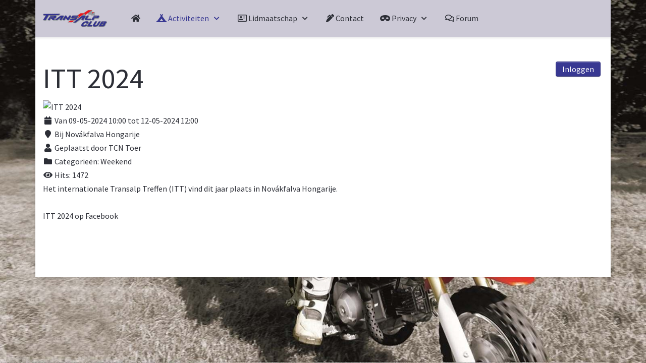

--- FILE ---
content_type: text/html; charset=utf-8
request_url: https://transalpclub.nl/activiteiten/activiteiten-historie/evenement/214-itt-2024
body_size: 7317
content:
<!DOCTYPE html>
<html lang="nl-nl" dir="ltr">
   <head>
      <meta http-equiv="X-UA-Compatible" content="IE=edge" />
      <meta name="viewport" content="width=device-width, initial-scale=1" />
      <meta name="HandheldFriendly" content="true" />
      <meta name="apple-mobile-web-app-capable" content="YES" />
      <link rel="stylesheet" href="https://use.fontawesome.com/releases/v5.8.1/css/all.css" >
   <meta charset="utf-8" />
	<base href="https://transalpclub.nl/activiteiten/activiteiten-historie/evenement/214-itt-2024" />
	<meta name="keywords" content="honda, transalp, pd6, pd06, pd10, varadero, africa-twin, africa twin, africa, twin, dominator, nx250, nx650, oeralp, xlv750r, crosstourer, vfr1200" />
	<meta name="description" content="Transalp Club Nederland is een landelijke motorclub voor de Honda Transalp, de eerste allroad motorfiets van Honda." />
	<meta name="generator" content="Joomla! - Open Source Content Management" />
	<title>TCN - ITT 2024</title>
	<link href="https://transalpclub.nl/images/tcn_favicon.png" rel="shortcut icon" type="" />
	<link href="/favicon.ico" rel="shortcut icon" type="image/vnd.microsoft.icon" />
	<link href="https://transalpclub.nl/components/com_rseventspro/assets/css/font-awesome.min.css" rel="stylesheet" />
	<link href="/components/com_rseventspro/assets/css/style.css?v=10" rel="stylesheet" />
	<link href="/components/com_rseventspro/assets/css/j3.css?v=10" rel="stylesheet" />
	<link href="/media/system/css/modal.css?4dbd62bce994cdadc569b87801564c7f" rel="stylesheet" />
	<link href="/templates/system/css/system.css?4dbd62bce994cdadc569b87801564c7f" rel="stylesheet" />
	<link href="https://transalpclub.nl/templates/astroid_template_zero/css/style-07776c29352abf647d6d0f0ec307d525.css?4dbd62bce994cdadc569b87801564c7f" rel="stylesheet" />
	<link href="https://transalpclub.nl/media/astroid/assets/css/animate.min.css?4dbd62bce994cdadc569b87801564c7f" rel="stylesheet" />
	<link href="https://fonts.googleapis.com/css?family=Source+Sans+Pro:200,200i,300,300i,400,400i,600,600i,700,700i,900,900i|Source+Sans+Pro:200,200i,300,300i,400,400i,600,600i,700,700i,900,900i|Source+Sans+Pro:200,200i,300,300i,400,400i,600,600i,700,700i,900,900i|Source+Sans+Pro:200,200i,300,300i,400,400i,600,600i,700,700i,900,900i|Source+Sans+Pro:200,200i,300,300i,400,400i,600,600i,700,700i,900,900i|Source+Sans+Pro:200,200i,300,300i,400,400i,600,600i,700,700i,900,900i|Source+Sans+Pro:200,200i,300,300i,400,400i,600,600i,700,700i,900,900i|Source+Sans+Pro:200,200i,300,300i,400,400i,600,600i,700,700i,900,900i|Source+Sans+Pro:200,200i,300,300i,400,400i,600,600i,700,700i,900,900i" rel="stylesheet" />
	<link href="https://transalpclub.nl/templates/astroid_template_zero/css/astroid-c84f3ed325db1b9d946864c5e688460b.css" rel="stylesheet" />
	<link href="/media/sourcecoast/css/sc_bootstrap.css" rel="stylesheet" />
	<link href="/media/sourcecoast/css/common.css" rel="stylesheet" />
	<link href="/media/sourcecoast/themes/sclogin/default.css" rel="stylesheet" />
	<style>
#footer-section-1528971627712{color:rgb(255, 255, 255) !important; }#footer-section-1528971627712 a{color:rgb(255, 255, 255) !important; }#footer-section-1528971627712 a:hover{color:rgb(255, 51, 102) !important; }/* Make burger menu button transparent */

.burger-menu-button .button {
    background-color: #ccc9d6;
}

/* Login pop-up */

.sourcecoast .btn,
#form-sclogin-submitcreate .btn {
  text-transform: none;
  text-shadow: none;
  background: #383892;
  color: white;
  font-size: medium;
  font-family: inherit;
}
.sourcecoast .btn:focus,
#form-sclogin-submitcreate .btn:focus,
.sourcecoast .btn:hover,
#form-sclogin-submitcreate .btn:hover {
  background-color: #2a2a6d;
}
.sourcecoast .sclogin-greeting,
#form-sclogin-submitcreate .sclogin-greeting {
  font-weight: bolder;
  font-style: italic;
  color: #923859;
  text-align: right;
}
.sourcecoast .sclogout-button,
#form-sclogin-submitcreate .sclogout-button {
  float: right;
  margin: 0;
}
.sclogin-modal-links {
    float: right;
    margin-bottom: 3em;
}

/* RSEvents!Pro frontend editor */
/* Use available width */

/* RSEvents frontend editor */
/* Better fit the content  */

#rsepro-edit-menu {
    display: inline-block;
    width: auto;
}
label.checkbox {
        margin-right: 0.5ch;
}
.controls > textarea {
    width: 100% !important;
    resize: both;
}
.rsepro-edit-event > .tab-content {
    width: auto !important;
}
	</style>
	<script type="application/json" class="joomla-script-options new">{"csrf.token":"0658653a2d2b7a56578f9fee50df0dde","system.paths":{"root":"","base":""}}</script>
	<script src="/media/jui/js/jquery.min.js?4dbd62bce994cdadc569b87801564c7f"></script>
	<script src="/media/jui/js/jquery-noconflict.js?4dbd62bce994cdadc569b87801564c7f"></script>
	<script src="/media/jui/js/jquery-migrate.min.js?4dbd62bce994cdadc569b87801564c7f"></script>
	<script src="/media/system/js/core.js?4dbd62bce994cdadc569b87801564c7f"></script>
	<script src="/templates/astroid_template_zero/js/jui/bootstrap.min.js?4dbd62bce994cdadc569b87801564c7f"></script>
	<script src="/media/system/js/mootools-core.js?4dbd62bce994cdadc569b87801564c7f"></script>
	<script src="/media/system/js/mootools-more.js?4dbd62bce994cdadc569b87801564c7f"></script>
	<script src="/media/system/js/modal.js?4dbd62bce994cdadc569b87801564c7f"></script>
	<script src="https://transalpclub.nl/templates/astroid_template_zero/js/vendor/jquery.easing.min.js?4dbd62bce994cdadc569b87801564c7f"></script>
	<script src="https://transalpclub.nl/templates/astroid_template_zero/js/vendor/bootstrap/popper.min.js?4dbd62bce994cdadc569b87801564c7f"></script>
	<script src="https://transalpclub.nl/templates/astroid_template_zero/js/vendor/bootstrap/bootstrap.min.js?4dbd62bce994cdadc569b87801564c7f"></script>
	<script src="https://transalpclub.nl/templates/astroid_template_zero/js/vendor/jquery.astroidmobilemenu.js?4dbd62bce994cdadc569b87801564c7f"></script>
	<script src="https://transalpclub.nl/templates/astroid_template_zero/js/vendor/jquery.jdmegamenu.js?4dbd62bce994cdadc569b87801564c7f"></script>
	<script src="https://transalpclub.nl/templates/astroid_template_zero/js/vendor/jquery.offcanvas.js?4dbd62bce994cdadc569b87801564c7f"></script>
	<script src="https://transalpclub.nl/templates/astroid_template_zero/js/script.js?4dbd62bce994cdadc569b87801564c7f"></script>
	<script src="/media/sourcecoast/js/jq-bootstrap-1.8.3.js"></script>
	<script>
var rsepro_root = '/';jQuery(function($){ initTooltips(); $("body").on("subform-row-add", initTooltips); function initTooltips (event, container) { container = container || document;$(container).find(".hasTooltip").tooltip({"html": true,"container": "body"});} });
		jQuery(function($) {
			SqueezeBox.initialize({});
			initSqueezeBox();
			$(document).on('subform-row-add', initSqueezeBox);

			function initSqueezeBox(event, container)
			{
				SqueezeBox.assign($(container || document).find('.rs_modal').get(), {
					parse: 'rel'
				});
			}
		});

		window.jModalClose = function () {
			SqueezeBox.close();
		};

		// Add extra modal close functionality for tinyMCE-based editors
		document.onreadystatechange = function () {
			if (document.readyState == 'interactive' && typeof tinyMCE != 'undefined' && tinyMCE)
			{
				if (typeof window.jModalClose_no_tinyMCE === 'undefined')
				{
					window.jModalClose_no_tinyMCE = typeof(jModalClose) == 'function'  ?  jModalClose  :  false;

					jModalClose = function () {
						if (window.jModalClose_no_tinyMCE) window.jModalClose_no_tinyMCE.apply(this, arguments);
						tinyMCE.activeEditor.windowManager.close();
					};
				}

				if (typeof window.SqueezeBoxClose_no_tinyMCE === 'undefined')
				{
					if (typeof(SqueezeBox) == 'undefined')  SqueezeBox = {};
					window.SqueezeBoxClose_no_tinyMCE = typeof(SqueezeBox.close) == 'function'  ?  SqueezeBox.close  :  false;

					SqueezeBox.close = function () {
						if (window.SqueezeBoxClose_no_tinyMCE)  window.SqueezeBoxClose_no_tinyMCE.apply(this, arguments);
						tinyMCE.activeEditor.windowManager.close();
					};
				}
			}
		};
		if (typeof jfbcJQuery == "undefined") jfbcJQuery = jQuery;if (typeof jfbcJQuery == "undefined") jfbcJQuery = jQuery;
	</script>
	<script src="/components/com_rseventspro/assets/js/bootstrap.fix.js?v=10" type="text/javascript"></script>
	<script src="/components/com_rseventspro/assets/js/scripts.js?v=10" type="text/javascript"></script>

   






   </head>
<body class="site astroid-framework com-rseventspro view-rseventspro layout-show">
   <div id="astroid-preloader" class="d-flex align-items-center">
   <div class="sk-three-bounce"> <div class="sk-child sk-bounce1"></div><div class="sk-child sk-bounce2"></div><div class="sk-child sk-bounce3"></div></div></div><a id="astroid-backtotop" class="rounded" href="javascript:void(0)" style="border-radius : 3px;background:rgb(204, 201, 214);"><i class="fas fa-angle-double-up" style="font-size:30px; color:rgb(56, 56, 146);"></i></a><div class="astroid-container"><div class="astroid-mobilemenu d-none d-init" data-class-prefix="astroid-mobilemenu" id="astroid-mobilemenu">
<div class="burger-menu-button active">
   <button type="button" class="button close-offcanvas offcanvas-close-btn">
      <span class="box">
         <span class="inner"></span>
      </span>
   </button>
</div>
   <ul class="astroid-mobile-menu d-none"><li class="nav-item nav-item-id-101 nav-item-level-1 nav-item-default"><!--menu link starts-->
<a href="/" title="Home" class=" nav-link item-link-component item-level-1" data-drop-action="hover">
   <span class="nav-title">
               <i class="fas fa-home"></i>
                           </span>
   </a>
<!--menu link ends--></li><li class="nav-item nav-item-id-114 nav-item-level-1 nav-item-active nav-item-deeper nav-item-parent has-megamenu nav-item-dropdown"><!--menu link starts-->
<a href="javascript:void(0);" title="Activiteiten" class=" nav-link active item-link-heading item-level-1" data-drop-action="hover">
   <span class="nav-title">
               <i class="fas fa-campground"></i>
                                          Activiteiten                              </span>
   </a>
<!--menu link ends--><ul class="nav-child list-group navbar-subnav level-1"><li class="nav-item-submenu nav-item-id-259 nav-item-level-2"><!--menu link starts-->
<a href="/activiteiten/activiteiten-gepland" title="Gepland" class=" nav-link item-link-component item-level-2" data-drop-action="hover">
   <span class="nav-title">
                                          Gepland                              </span>
   </a>
<!--menu link ends--></li><li class="nav-item-submenu nav-item-id-224 nav-item-level-2 nav-item-current nav-item-active"><!--menu link starts-->
<a href="/activiteiten/activiteiten-historie" title="Afgelopen (Historie)" class=" nav-link active item-link-component item-level-2" data-drop-action="hover">
   <span class="nav-title">
                                          Afgelopen (Historie)                              </span>
   </a>
<!--menu link ends--></li></ul></li><li class="nav-item nav-item-id-695 nav-item-level-1 nav-item-deeper nav-item-parent has-megamenu nav-item-dropdown"><!--menu link starts-->
<a href="javascript:void(0);" title="Lidmaatschap" class=" nav-link item-link-heading item-level-1" data-drop-action="hover">
   <span class="nav-title">
               <i class="far fa-address-card"></i>
                                          Lidmaatschap                              </span>
   </a>
<!--menu link ends--><ul class="nav-child list-group navbar-subnav level-1"><li class="nav-item-submenu nav-item-id-299 nav-item-level-2"><!--menu link starts-->
<a href="/lidmaatschap/club-informatie" title="Club Informatie" class=" nav-link item-link-component item-level-2" data-drop-action="hover">
   <span class="nav-title">
                                          Club Informatie                              </span>
   </a>
<!--menu link ends--></li><li class="nav-item-submenu nav-item-id-135 nav-item-level-2"><!--menu link starts-->
<a href="/lidmaatschap/tcn-lidmaatschap" title="TCN Lidmaatschap" class=" nav-link item-link-component item-level-2" data-drop-action="hover">
   <span class="nav-title">
                                          TCN Lidmaatschap                              </span>
   </a>
<!--menu link ends--></li><li class="nav-item-submenu nav-item-id-179 nav-item-level-2"><!--menu link starts-->
<a href="/lidmaatschap/lid-worden" title="Lid worden" class=" nav-link item-link-component item-level-2" data-drop-action="hover">
   <span class="nav-title">
                                          Lid worden                              </span>
   </a>
<!--menu link ends--></li><li class="nav-item-submenu nav-item-id-523 nav-item-level-2"><!--menu link starts-->
<a href="/lidmaatschap/rechten-aanvragen" title="Rechten aanvragen" class=" nav-link item-link-component item-level-2" data-drop-action="hover">
   <span class="nav-title">
                                          Rechten aanvragen                              </span>
   </a>
<!--menu link ends--></li><li class="nav-item-submenu nav-item-id-684 nav-item-level-2"><!--menu link starts-->
<a href="/lidmaatschap/gegevens-wijzigen" title="Gegevens wijzigen" class=" nav-link item-link-component item-level-2" data-drop-action="hover">
   <span class="nav-title">
                                          Gegevens wijzigen                              </span>
   </a>
<!--menu link ends--></li></ul></li><li class="nav-item nav-item-id-120 nav-item-level-1"><!--menu link starts-->
<a href="/contact" title="Contact" class=" nav-link item-link-component item-level-1" data-drop-action="hover">
   <span class="nav-title">
               <i class="fas fa-pen-alt"></i>
                                          Contact                              </span>
   </a>
<!--menu link ends--></li><li class="nav-item nav-item-id-710 nav-item-level-1 nav-item-deeper nav-item-parent has-megamenu nav-item-dropdown"><!--menu link starts-->
<a href="/privacy" title="Privacy" class=" nav-link item-link-component item-level-1" data-drop-action="hover">
   <span class="nav-title">
               <i class="fas fa-mask"></i>
                                          Privacy                              </span>
   </a>
<!--menu link ends--><ul class="nav-child list-group navbar-subnav level-1"><li class="nav-item-submenu nav-item-id-811 nav-item-level-2"><!--menu link starts-->
<a href="/privacy/opvragen-gegevens" title="Opvragen gegevens" class=" nav-link item-link-component item-level-2" data-drop-action="hover">
   <span class="nav-title">
                                          Opvragen gegevens                              </span>
   </a>
<!--menu link ends--></li></ul></li><li class="nav-item nav-item-id-751 nav-item-level-1"><!--menu link starts-->
<a href="/forum/index" title="Forum" class=" nav-link item-link-alias item-level-1" data-drop-action="hover">
   <span class="nav-title">
               <i class="far fa-comments"></i>
                                          Forum                              </span>
   </a>
<!--menu link ends--></li></ul></div>
<div class="astroid-content"><div style="background-image:url(https://transalpclub.nl/images/bgmax/site_bg/honda-crf50f.jpg);background-repeat:no-repeat;background-size:cover;background-position:center center;background-attachment:fixed" class="astroid-layout astroid-layout-boxed"><div class="astroid-wrapper"><section id='header-section-1529472563843' class='astroid-section astroid-header-section shadow-sm border-bottom' style='' data-animation='' data-animation-delay='' ><div class='container'><div id="astroid-row-1529472563843" class="row astroid-row"><div id="astroid-column-1529472563843" class="astroid-column col-lg-12" style="" data-animation="" data-animation-delay="500" ><div class="astroid-module-position" id="astroid-header-1529472563843" style="visibility: hidden" data-animation="fadeInDown" data-animation-delay="" ><!-- header starts -->
<header data-megamenu data-megamenu-class=".has-megamenu" data-megamenu-content-class=".megamenu-container" data-dropdown-arrow="false" data-header-offset="true" data-transition-speed="100" data-animation="fade" data-easing="linear" data-trigger="hover" data-megamenu-submenu-class=".nav-submenu,.nav-submenu-static" id="astroid-header" class="astroid-header astroid-horizontal-header astroid-horizontal-left-header">
   <div class="d-flex flex-row justify-content-between">
               <div class="d-flex d-lg-none justify-content-start">
            <div class="header-mobilemenu-trigger d-lg-none burger-menu-button align-self-center" data-offcanvas="#astroid-mobilemenu" data-effect="mobilemenu-slide">
               <button class="button" type="button"><span class="box"><span class="inner"></span></span></button>
            </div>
         </div>
            <div class="header-left-section d-flex justify-content-between">
         <!-- logo starts -->
<!-- <div class=""> -->
   <!-- image logo starts -->
      <a class="astroid-logo astroid-logo-image d-flex align-items-center mr-0 mr-lg-4" href="https://transalpclub.nl/">
               <img src="https://transalpclub.nl/images/tcn_logo_mobile.png" alt="TCN" class="astroid-logo-default" />
                     <img src="https://transalpclub.nl/images/tcn_logo_mobile.png" alt="TCN" class="astroid-logo-mobile" />
                     <img src="https://transalpclub.nl/images/tcn_logo_mobile.png" alt="TCN" class="astroid-logo-sticky" />
         </a>
   <!-- image logo ends -->
<!-- </div> -->
<!-- logo ends -->
         <div class=" align-self-center px-2 d-none d-lg-block"><ul class="nav astroid-nav d-none d-lg-flex"><li data-position="right" class="nav-item nav-item-id-101 nav-item-level-1 nav-item-default"><!--menu link starts-->
<a href="/" title="Home" class=" nav-link item-link-component item-level-1" data-drop-action="hover">
   <span class="nav-title">
               <i class="fas fa-home"></i>
                           </span>
   </a>
<!--menu link ends--></li><li data-position="right" class="nav-item nav-item-id-114 nav-item-level-1 nav-item-active nav-item-deeper nav-item-parent has-megamenu nav-item-dropdown"><!--menu link starts-->
<a href="javascript:void(0);" title="Activiteiten" class=" nav-link active megamenu-item-link item-link-heading item-level-1" data-drop-action="hover">
   <span class="nav-title">
               <i class="fas fa-campground"></i>
                                          Activiteiten                                    <i class="fa fa-chevron-down nav-item-caret"></i>
         </span>
   </a>
<!--menu link ends--><div style="width:280px" class="megamenu-container nav-submenu-container nav-item-level-1"><ul class="nav-submenu"><li data-position="right" class="nav-item-submenu nav-item-id-259 nav-item-level-2"><!--menu link starts-->
<a href="/activiteiten/activiteiten-gepland" title="Gepland" class=" item-link-component item-level-2" data-drop-action="hover">
   <span class="nav-title">
                                          Gepland                              </span>
   </a>
<!--menu link ends--></li><li data-position="right" class="nav-item-submenu nav-item-id-224 nav-item-level-2 nav-item-current nav-item-active"><!--menu link starts-->
<a href="/activiteiten/activiteiten-historie" title="Afgelopen (Historie)" class=" active item-link-component item-level-2" data-drop-action="hover">
   <span class="nav-title">
                                          Afgelopen (Historie)                              </span>
   </a>
<!--menu link ends--></li></ul></li><li data-position="right" class="nav-item nav-item-id-695 nav-item-level-1 nav-item-deeper nav-item-parent has-megamenu nav-item-dropdown"><!--menu link starts-->
<a href="javascript:void(0);" title="Lidmaatschap" class=" nav-link megamenu-item-link item-link-heading item-level-1" data-drop-action="hover">
   <span class="nav-title">
               <i class="far fa-address-card"></i>
                                          Lidmaatschap                                    <i class="fa fa-chevron-down nav-item-caret"></i>
         </span>
   </a>
<!--menu link ends--><div style="width:280px" class="megamenu-container nav-submenu-container nav-item-level-1"><ul class="nav-submenu"><li data-position="right" class="nav-item-submenu nav-item-id-299 nav-item-level-2"><!--menu link starts-->
<a href="/lidmaatschap/club-informatie" title="Club Informatie" class=" item-link-component item-level-2" data-drop-action="hover">
   <span class="nav-title">
                                          Club Informatie                              </span>
   </a>
<!--menu link ends--></li><li data-position="right" class="nav-item-submenu nav-item-id-135 nav-item-level-2"><!--menu link starts-->
<a href="/lidmaatschap/tcn-lidmaatschap" title="TCN Lidmaatschap" class=" item-link-component item-level-2" data-drop-action="hover">
   <span class="nav-title">
                                          TCN Lidmaatschap                              </span>
   </a>
<!--menu link ends--></li><li data-position="right" class="nav-item-submenu nav-item-id-179 nav-item-level-2"><!--menu link starts-->
<a href="/lidmaatschap/lid-worden" title="Lid worden" class=" item-link-component item-level-2" data-drop-action="hover">
   <span class="nav-title">
                                          Lid worden                              </span>
   </a>
<!--menu link ends--></li><li data-position="right" class="nav-item-submenu nav-item-id-523 nav-item-level-2"><!--menu link starts-->
<a href="/lidmaatschap/rechten-aanvragen" title="Rechten aanvragen" class=" item-link-component item-level-2" data-drop-action="hover">
   <span class="nav-title">
                                          Rechten aanvragen                              </span>
   </a>
<!--menu link ends--></li><li data-position="right" class="nav-item-submenu nav-item-id-684 nav-item-level-2"><!--menu link starts-->
<a href="/lidmaatschap/gegevens-wijzigen" title="Gegevens wijzigen" class=" item-link-component item-level-2" data-drop-action="hover">
   <span class="nav-title">
                                          Gegevens wijzigen                              </span>
   </a>
<!--menu link ends--></li></ul></li><li data-position="right" class="nav-item nav-item-id-120 nav-item-level-1"><!--menu link starts-->
<a href="/contact" title="Contact" class=" nav-link item-link-component item-level-1" data-drop-action="hover">
   <span class="nav-title">
               <i class="fas fa-pen-alt"></i>
                                          Contact                              </span>
   </a>
<!--menu link ends--></li><li data-position="right" class="nav-item nav-item-id-710 nav-item-level-1 nav-item-deeper nav-item-parent has-megamenu nav-item-dropdown"><!--menu link starts-->
<a href="/privacy" title="Privacy" class=" nav-link megamenu-item-link item-link-component item-level-1" data-drop-action="hover">
   <span class="nav-title">
               <i class="fas fa-mask"></i>
                                          Privacy                                    <i class="fa fa-chevron-down nav-item-caret"></i>
         </span>
   </a>
<!--menu link ends--><div style="width:280px" class="megamenu-container nav-submenu-container nav-item-level-1"><ul class="nav-submenu"><li data-position="right" class="nav-item-submenu nav-item-id-811 nav-item-level-2"><!--menu link starts-->
<a href="/privacy/opvragen-gegevens" title="Opvragen gegevens" class=" item-link-component item-level-2" data-drop-action="hover">
   <span class="nav-title">
                                          Opvragen gegevens                              </span>
   </a>
<!--menu link ends--></li></ul></li><li data-position="right" class="nav-item nav-item-id-751 nav-item-level-1"><!--menu link starts-->
<a href="/forum/index" title="Forum" class=" nav-link item-link-alias item-level-1" data-drop-action="hover">
   <span class="nav-title">
               <i class="far fa-comments"></i>
                                          Forum                              </span>
   </a>
<!--menu link ends--></li></ul></div>      </div>
                     <div class="header-right-section d-flex justify-content-end">
                                                   <div class="header-right-block d-none d-lg-block align-self-center px-2">
                  <div class="header-block-item"></div>               </div>
                     </div>
         </div>
</header>
<!-- header ends --><!-- header starts -->
<div id="astroid-sticky-header" data-megamenu data-megamenu-class=".has-megamenu" data-megamenu-content-class=".megamenu-container" data-dropdown-arrow="false" data-header-offset="true" data-transition-speed="100" data-animation="fade" data-easing="linear" data-trigger="hover" data-megamenu-submenu-class=".nav-submenu" class="astroid-header astroid-header-sticky header-sticky-desktop header-stickyonscroll-mobile header-stickyonscroll-tablet d-none">
   <div class="container d-flex flex-row justify-content-between">
               <div class="d-flex d-lg-none justify-content-start">
            <div class="header-mobilemenu-trigger d-lg-none burger-menu-button align-self-center" data-offcanvas="#astroid-mobilemenu" data-effect="mobilemenu-slide">
               <button class="button" type="button"><span class="box"><span class="inner"></span></span></button>
            </div>
         </div>
            <div class="header-left-section d-flex justify-content-between">
         <!-- logo starts -->
<!-- <div class=""> -->
   <!-- image logo starts -->
      <a class="astroid-logo astroid-logo-image d-flex align-items-center mr-0 mr-lg-4" href="https://transalpclub.nl/">
               <img src="https://transalpclub.nl/images/tcn_logo_mobile.png" alt="TCN" class="astroid-logo-default" />
                     <img src="https://transalpclub.nl/images/tcn_logo_mobile.png" alt="TCN" class="astroid-logo-mobile" />
                     <img src="https://transalpclub.nl/images/tcn_logo_mobile.png" alt="TCN" class="astroid-logo-sticky" />
         </a>
   <!-- image logo ends -->
<!-- </div> -->
<!-- logo ends -->
         <div class=" astroid-nav-wraper align-self-center px-2 d-none d-lg-block mr-auto"><ul class="nav astroid-nav d-none d-lg-flex"><li data-position="right" class="nav-item nav-item-id-101 nav-item-level-1 nav-item-default"><!--menu link starts-->
<a href="/" title="Home" class=" nav-link item-link-component item-level-1" data-drop-action="hover">
   <span class="nav-title">
               <i class="fas fa-home"></i>
                           </span>
   </a>
<!--menu link ends--></li><li data-position="right" class="nav-item nav-item-id-114 nav-item-level-1 nav-item-active nav-item-deeper nav-item-parent has-megamenu nav-item-dropdown"><!--menu link starts-->
<a href="javascript:void(0);" title="Activiteiten" class=" nav-link active megamenu-item-link item-link-heading item-level-1" data-drop-action="hover">
   <span class="nav-title">
               <i class="fas fa-campground"></i>
                                          Activiteiten                                    <i class="fa fa-chevron-down nav-item-caret"></i>
         </span>
   </a>
<!--menu link ends--><div style="width:280px" class="megamenu-container nav-submenu-container nav-item-level-1"><ul class="nav-submenu"><li data-position="right" class="nav-item-submenu nav-item-id-259 nav-item-level-2"><!--menu link starts-->
<a href="/activiteiten/activiteiten-gepland" title="Gepland" class=" item-link-component item-level-2" data-drop-action="hover">
   <span class="nav-title">
                                          Gepland                              </span>
   </a>
<!--menu link ends--></li><li data-position="right" class="nav-item-submenu nav-item-id-224 nav-item-level-2 nav-item-current nav-item-active"><!--menu link starts-->
<a href="/activiteiten/activiteiten-historie" title="Afgelopen (Historie)" class=" active item-link-component item-level-2" data-drop-action="hover">
   <span class="nav-title">
                                          Afgelopen (Historie)                              </span>
   </a>
<!--menu link ends--></li></ul></li><li data-position="right" class="nav-item nav-item-id-695 nav-item-level-1 nav-item-deeper nav-item-parent has-megamenu nav-item-dropdown"><!--menu link starts-->
<a href="javascript:void(0);" title="Lidmaatschap" class=" nav-link megamenu-item-link item-link-heading item-level-1" data-drop-action="hover">
   <span class="nav-title">
               <i class="far fa-address-card"></i>
                                          Lidmaatschap                                    <i class="fa fa-chevron-down nav-item-caret"></i>
         </span>
   </a>
<!--menu link ends--><div style="width:280px" class="megamenu-container nav-submenu-container nav-item-level-1"><ul class="nav-submenu"><li data-position="right" class="nav-item-submenu nav-item-id-299 nav-item-level-2"><!--menu link starts-->
<a href="/lidmaatschap/club-informatie" title="Club Informatie" class=" item-link-component item-level-2" data-drop-action="hover">
   <span class="nav-title">
                                          Club Informatie                              </span>
   </a>
<!--menu link ends--></li><li data-position="right" class="nav-item-submenu nav-item-id-135 nav-item-level-2"><!--menu link starts-->
<a href="/lidmaatschap/tcn-lidmaatschap" title="TCN Lidmaatschap" class=" item-link-component item-level-2" data-drop-action="hover">
   <span class="nav-title">
                                          TCN Lidmaatschap                              </span>
   </a>
<!--menu link ends--></li><li data-position="right" class="nav-item-submenu nav-item-id-179 nav-item-level-2"><!--menu link starts-->
<a href="/lidmaatschap/lid-worden" title="Lid worden" class=" item-link-component item-level-2" data-drop-action="hover">
   <span class="nav-title">
                                          Lid worden                              </span>
   </a>
<!--menu link ends--></li><li data-position="right" class="nav-item-submenu nav-item-id-523 nav-item-level-2"><!--menu link starts-->
<a href="/lidmaatschap/rechten-aanvragen" title="Rechten aanvragen" class=" item-link-component item-level-2" data-drop-action="hover">
   <span class="nav-title">
                                          Rechten aanvragen                              </span>
   </a>
<!--menu link ends--></li><li data-position="right" class="nav-item-submenu nav-item-id-684 nav-item-level-2"><!--menu link starts-->
<a href="/lidmaatschap/gegevens-wijzigen" title="Gegevens wijzigen" class=" item-link-component item-level-2" data-drop-action="hover">
   <span class="nav-title">
                                          Gegevens wijzigen                              </span>
   </a>
<!--menu link ends--></li></ul></li><li data-position="right" class="nav-item nav-item-id-120 nav-item-level-1"><!--menu link starts-->
<a href="/contact" title="Contact" class=" nav-link item-link-component item-level-1" data-drop-action="hover">
   <span class="nav-title">
               <i class="fas fa-pen-alt"></i>
                                          Contact                              </span>
   </a>
<!--menu link ends--></li><li data-position="right" class="nav-item nav-item-id-710 nav-item-level-1 nav-item-deeper nav-item-parent has-megamenu nav-item-dropdown"><!--menu link starts-->
<a href="/privacy" title="Privacy" class=" nav-link megamenu-item-link item-link-component item-level-1" data-drop-action="hover">
   <span class="nav-title">
               <i class="fas fa-mask"></i>
                                          Privacy                                    <i class="fa fa-chevron-down nav-item-caret"></i>
         </span>
   </a>
<!--menu link ends--><div style="width:280px" class="megamenu-container nav-submenu-container nav-item-level-1"><ul class="nav-submenu"><li data-position="right" class="nav-item-submenu nav-item-id-811 nav-item-level-2"><!--menu link starts-->
<a href="/privacy/opvragen-gegevens" title="Opvragen gegevens" class=" item-link-component item-level-2" data-drop-action="hover">
   <span class="nav-title">
                                          Opvragen gegevens                              </span>
   </a>
<!--menu link ends--></li></ul></li><li data-position="right" class="nav-item nav-item-id-751 nav-item-level-1"><!--menu link starts-->
<a href="/forum/index" title="Forum" class=" nav-link item-link-alias item-level-1" data-drop-action="hover">
   <span class="nav-title">
               <i class="far fa-comments"></i>
                                          Forum                              </span>
   </a>
<!--menu link ends--></li></ul></div>      </div>
               </div>
</div>
<!-- header ends --></div></div></div></div></section><section id='content-section-1528971561366' class='astroid-section astroid-component-section py-3 py-md-5' style='' data-animation='' data-animation-delay='' ><div class='container'><div id="astroid-row-1528971561366" class="row astroid-row"><div id="astroid-column-1528971561366" class="astroid-column col-lg-9" style="" data-animation="" data-animation-delay="" ><div class="astroid-message" id="messages-1528971711775" style="" data-animation="" data-animation-delay="" ><div id="system-message-container">
   </div>
</div><div class="astroid-module-position hideonlg hideonxl" id="content-top-381539181673929" style="" data-animation="" data-animation-delay="" >      <div class="moduletable ">
            <div class="sourcecoast sclogin-modal-links sclogin"><a class="btn btn-primary" href="#login-modal" role="button" data-toggle="sc-modal">Inloggen</a></div><div id="login-modal" class="sourcecoast modal fade" tabindex="-1" role="dialog" aria-labelledby="login-modalLabel" aria-hidden="true" style="display:none"><div class="modal-header"><button type="button" class="close" data-dismiss="sc-modal" aria-hidden="true">&times;</button><span class="modal-title">Site Login Mobile</span></div><div class="modal-body">
    <div class="sclogin sourcecoast" id="sclogin-128">
                    <div class="sclogin-desc pretext">
                Nieuwe accounts moeten eerst goedgekeurd worden.
Bij problemen mail webmaster@transalpclub.nl            </div>
        
        <div class="row-fluid">
            
    <div class="sclogin-joomla-login vertical span12">
                <form action="https://transalpclub.nl/activiteiten/activiteiten-historie" method="post" id="sclogin-form128">
            <fieldset class="input-block-level userdata">
                <div class="control-group" id="form-sclogin-username">
                    <div class="controls input-block-level">
                        <div class="input-append input-block-level">
                            <input name="username" tabindex="0" autofocus class="sclogin-username input-block-level" alt="username" type="text"
                                   placeholder="Gebruikersnaam" required aria-required="true">
                                                    </div>
                    </div>
                </div>
                <div class="control-group" id="form-sclogin-password">
                    <div class="controls input-block-level">
                        <div class="input-append input-block-level">
                            <input name="password" tabindex="0" class="sclogin-passwd input-block-level" alt="password" type="password"
                                   placeholder="Wachtwoord" required aria-required="true">
                                                    </div>
                    </div>
                </div>
                <div class="control-group" id="form-sclogin-submitcreate">
                    <button type="submit" name="Submit" class="btn btn-primary ">Inloggen</button>
                                            <a class="btn" href="/component/users/?view=registration&Itemid=101">Registreren</a>
                                    </div>
                                        <div class="control-group" id="form-sclogin-remember">
                            <label for="sclogin-remember">
                                <input id="sclogin-remember" type="checkbox" name="remember" class="inputbox"  alt="Remember Me" />
                                Onthoud mij                            </label>
                        </div>
                    

                <input type="hidden" name="option" value="com_users"/><input type="hidden" name="task" value="user.login"/><input type="hidden" name="return" value="aHR0cHM6Ly90cmFuc2FscGNsdWIubmwvYWN0aXZpdGVpdGVuL2FjdGl2aXRlaXRlbi1oaXN0b3JpZS9ldmVuZW1lbnQvMjE0LWl0dC0yMDI0"/><input type="hidden" name="mod_id" value="128"/><input type="hidden" name="0658653a2d2b7a56578f9fee50df0dde" value="1" /><ul><li><a href="/component/users/?view=remind&Itemid=101">Gebruikersnaam vergeten?</a></li><li><a href="/component/users/?view=reset&Itemid=101">Wachtwoord vergeten?</a></li></ul>            </fieldset>
        </form>
    </div>
        </div>

                <div class="clearfix"></div>
    </div>

</div></div><script type="text/javascript">
                jfbcJQuery(document).ready(function() {
                    jfbcJQuery("#login-modal").appendTo("body");
                });jfbcJQuery("#login-modal").on("shown.bs.modal", function () {
                jfbcJQuery("#sclogin-username").focus();
            });jfbcJQuery("#login-modal").on("show", function() {
            jfbcJQuery("#login-modal").css({"margin-left": function() {return -(jfbcJQuery("#login-modal").width() / 2)}})
        });
        </script>      </div>
      </div><div class="astroid-component" id="component-area-1529739248826" style="" data-animation="" data-animation-delay="" ><div class="astroid-compoenent-area">
   
<!-- Initialize map -->
<!--//end Initialize map-->

<script type="application/ld+json">
{
  "@context": "http://schema.org",
  "@type": "Event",
  "name": "ITT 2024",
  "startDate" : "2024-05-09 10:00:00",
  "endDate" : "2024-05-12 12:00:00",
  "url" : "https://transalpclub.nl/activiteiten/activiteiten-historie/evenement/214-itt-2024",
  "image" : "https://transalpclub.nlhttps://transalpclub.nl/components/com_rseventspro/assets/images/events/thumbs/200/73d81e61f0706c1a0624b4f3c3b0fbee.jpg",
  "description": "Het internationale Transalp Treffen (ITT) vind dit jaar plaats in Novákfalva Hongarije.ITT 2024 op Facebook",
  "location" :
  {
    "@type" : "Place",
    "name" : "Novákfalva Hongarije",
    "address" :
    {
      "@type" : "PostalAddress",
      "name" : ""
    }
  }
}
</script>

<div id="rs_event_show">

	<!-- Event Title -->
	<h1 class="">ITT 2024</h1>
	<!--//end Event Title -->

	<div class="rs_controls">
	<!-- Admin options -->
			<!--//end Admin options -->

		
	<!-- Invite/Join/Unsubscribe -->	
			
				
		
	<!--//end Invite/Join/Unsubscribe -->
	</div>
	<div class="rs_clear"></div>

	<!-- Image -->
		<div class="rs_image">
		<a href="https://transalpclub.nl/components/com_rseventspro/assets/images/events/itt_2024.jpg" class="rs_modal thumbnail" rel="{handler: 'image'}">
			<img src="https://transalpclub.nl/components/com_rseventspro/assets/images/events/thumbs/200/73d81e61f0706c1a0624b4f3c3b0fbee.jpg" alt="ITT 2024" width="200px" />
		</a>
	</div>
		<!--//end Image -->

	<!-- Start / End date -->
			
				<div class="rsep_date">
			<i class="fa fa-calendar fa-fw"></i> 
											Van 
								
				09-05-2024 10:00						
											tot							
				12-05-2024 12:00						
		</div>
				
		<!--//end Start / End date -->


	<div class="rsep_contact_block">
		<!-- Location -->
				<div class="rsep_location">
			<i class="fa fa-map-marker fa-fw"></i> 
			Bij <a href="/activiteiten/activiteiten-historie/locatie/148-novakfalva-hongarije">Novákfalva Hongarije</a>
		</div>
				<!--//end Location -->

		<!-- Posted By -->
				<div class="rsep_posted">
			<i class="fa fa-user fa-fw"></i> 
			Geplaatst door 
						TCN Toer					</div>
				<!--//end Posted By -->

		<!--Contact information -->
												<!--//end Contact information -->
		
	</div>

	<div class="rsep_taxonomy_block">
	
		<!-- Categories -->
				<div class="rsep_categories">
			<i class="fa fa-folder fa-fw"></i> Categorieën: <a href="https://transalpclub.nl/activiteiten/activiteiten-historie/categorie/44-weekend" class="rs_cat_link" >Weekend</a>		</div>
		
		<!-- Tags -->
				<!--//end Tags -->

				<!-- Hits -->
		<div class="rsep_hits">
			<i class="fa fa-eye fa-fw"></i> Hits: 1472		</div>
		<!--//end Hits -->
		
		<!-- Rating -->
				<!--//end Rating -->

	</div>

	<!-- FB / Twitter / Gplus sharing -->
		<!--//end FB / Twitter / Gplus sharing -->

	<!-- Description -->
			<span class="description"><p>Het internationale Transalp Treffen (ITT) vind dit jaar plaats in Novákfalva Hongarije.<br /><br /><a title="ITT 2024 op Facebook" href="https://www.facebook.com/profile.php?id=100064442721992" target="_blank" rel="noopener noreferrer">ITT 2024 op Facebook</a></p></span>
		<div class="rs_clear"></div>
		<!--//end Description -->

	<!-- Google maps -->
		<!--//end Google maps -->


	<!-- RSMediaGallery! -->
		<!--//end RSMediaGallery! -->

	<!-- Repeated events -->
		<!--//end Repeated events -->

	<!-- Files -->
		<!--//end Files -->

	<!-- Show subscribers -->
		<!--//end Show subscribers -->

	
	<!-- Comments -->
		<!--//end Comments -->

	</div>


</div></div></div><div id="astroid-column-321538984985652" class="astroid-column col-lg-3" style="" data-animation="" data-animation-delay="500" ><div class="astroid-module-position hideonxs hideonsm hideonmd" id="right-231538985022445" style="visibility: hidden" data-animation="slideInDown" data-animation-delay="" >      <div class="moduletable ">
            <div class="sourcecoast sclogin-modal-links sclogin"><a class="btn btn-primary" href="#login-modal" role="button" data-toggle="sc-modal">Inloggen</a></div><div id="login-modal" class="sourcecoast modal fade" tabindex="-1" role="dialog" aria-labelledby="login-modalLabel" aria-hidden="true" style="display:none"><div class="modal-header"><button type="button" class="close" data-dismiss="sc-modal" aria-hidden="true">&times;</button><span class="modal-title">Site Login</span></div><div class="modal-body">
    <div class="sclogin sourcecoast" id="sclogin-127">
                    <div class="sclogin-desc pretext">
                Nieuwe accounts moeten eerst goedgekeurd worden.
Bij problemen mail webmaster@transalpclub.nl            </div>
        
        <div class="row-fluid">
            
    <div class="sclogin-joomla-login vertical span12">
                <form action="https://transalpclub.nl/activiteiten/activiteiten-historie" method="post" id="sclogin-form127">
            <fieldset class="input-block-level userdata">
                <div class="control-group" id="form-sclogin-username">
                    <div class="controls input-block-level">
                        <div class="input-append input-block-level">
                            <input name="username" tabindex="0" autofocus class="sclogin-username input-block-level" alt="username" type="text"
                                   placeholder="Gebruikersnaam" required aria-required="true">
                                                    </div>
                    </div>
                </div>
                <div class="control-group" id="form-sclogin-password">
                    <div class="controls input-block-level">
                        <div class="input-append input-block-level">
                            <input name="password" tabindex="0" class="sclogin-passwd input-block-level" alt="password" type="password"
                                   placeholder="Wachtwoord" required aria-required="true">
                                                    </div>
                    </div>
                </div>
                <div class="control-group" id="form-sclogin-submitcreate">
                    <button type="submit" name="Submit" class="btn btn-primary ">Inloggen</button>
                                            <a class="btn" href="/component/users/?view=registration&Itemid=101">Registreren</a>
                                    </div>
                                        <div class="control-group" id="form-sclogin-remember">
                            <label for="sclogin-remember">
                                <input id="sclogin-remember" type="checkbox" name="remember" class="inputbox"  alt="Remember Me" />
                                Onthoud mij                            </label>
                        </div>
                    

                <input type="hidden" name="option" value="com_users"/><input type="hidden" name="task" value="user.login"/><input type="hidden" name="return" value="aHR0cHM6Ly90cmFuc2FscGNsdWIubmwvYWN0aXZpdGVpdGVuL2FjdGl2aXRlaXRlbi1oaXN0b3JpZS9ldmVuZW1lbnQvMjE0LWl0dC0yMDI0"/><input type="hidden" name="mod_id" value="127"/><input type="hidden" name="0658653a2d2b7a56578f9fee50df0dde" value="1" /><ul><li><a href="/component/users/?view=remind&Itemid=101">Gebruikersnaam vergeten?</a></li><li><a href="/component/users/?view=reset&Itemid=101">Wachtwoord vergeten?</a></li></ul>            </fieldset>
        </form>
    </div>
        </div>

                <div class="clearfix"></div>
    </div>

</div></div><script type="text/javascript">
                jfbcJQuery(document).ready(function() {
                    jfbcJQuery("#login-modal").appendTo("body");
                });jfbcJQuery("#login-modal").on("shown.bs.modal", function () {
                jfbcJQuery("#sclogin-username").focus();
            });jfbcJQuery("#login-modal").on("show", function() {
            jfbcJQuery("#login-modal").css({"margin-left": function() {return -(jfbcJQuery("#login-modal").width() / 2)}})
        });
        </script>      </div>
      </div></div></div></div></section><section id='footer-section-1528971627712' class='astroid-section astroid-footer-section py-2' style='' data-animation='' data-animation-delay='' ><div class='container'><div id="astroid-row-1528971627712" class="row astroid-row"><div id="astroid-column-1528971627712" class="astroid-column col-lg-12" style="" data-animation="" data-animation-delay="500" ><div class="astroid-module-position" id="astroid-footer-1528971723326" style="" data-animation="" data-animation-delay="500" ><div id="astroid-footer" class="astroid-footer">&copy 2026, TCN. Powered by <a href="https://www.astroidframework.com/" target="_blank">Astroid Framework</a> Powered by <a href="https://astroidframework.com" target="_blank">Astroid</a>. Design by <a href="https://joomdev.com" target="_blank">JoomDev</a></div> </div></div></div></div></section></div></div></div></div>
</body>
</html>